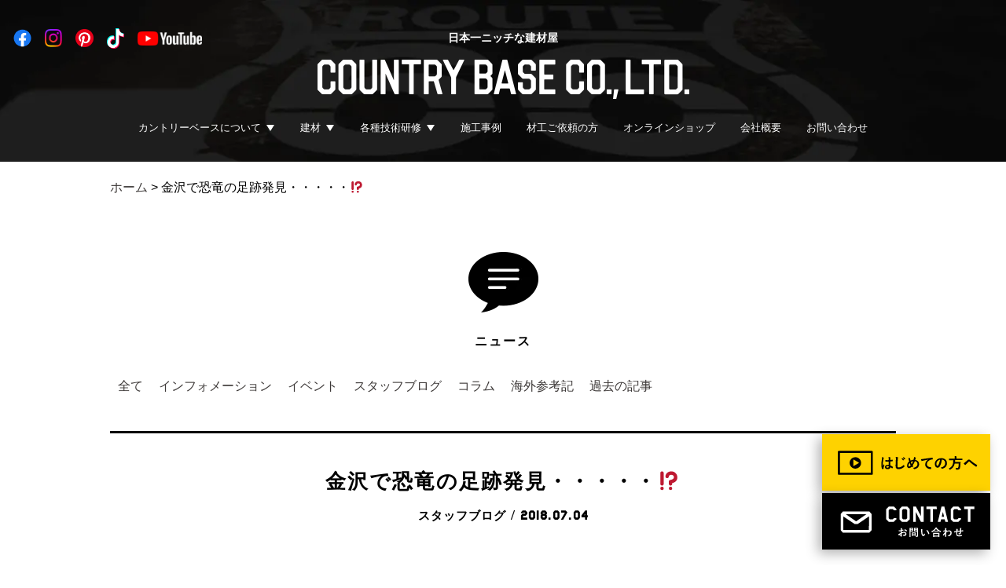

--- FILE ---
content_type: text/html; charset=UTF-8
request_url: https://www.country-base.com/post-4935/
body_size: 14314
content:
<!doctype html>
<html lang="ja">
<head>
<meta charset="UTF-8">
<meta http-equiv="X-UA-Compatible" content="IE=edge">
<meta name="viewport" content="width=device-width,initial-scale=1,minimum-scale=1">

<!-- Google tag (gtag.js) -->
<script async src="https://www.googletagmanager.com/gtag/js?id=G-CZ152PMD25"></script>
<script>
  window.dataLayer = window.dataLayer || [];
  function gtag(){dataLayer.push(arguments);}
  gtag('js', new Date());

  gtag('config', 'G-CZ152PMD25');
</script>
<!-- Google Tag Manager -->
<script>(function(w,d,s,l,i){w[l]=w[l]||[];w[l].push({'gtm.start':
new Date().getTime(),event:'gtm.js'});var f=d.getElementsByTagName(s)[0],
j=d.createElement(s),dl=l!='dataLayer'?'&l='+l:'';j.async=true;j.src=
'https://www.googletagmanager.com/gtm.js?id='+i+dl;f.parentNode.insertBefore(j,f);
})(window,document,'script','dataLayer','GTM-W8F9KSR9');</script>
<!-- End Google Tag Manager -->
<meta name="format-detection" content="telephone=no">
<meta name="google-site-verification" content="FSMgK9y_Pzy4vYQgn-6xqfNFVGUrgikRyduwFnw3GIw" />
<base href="https://www.country-base.com">
<link rel="shortcut icon" type="image/x-icon" href="/favicon.ico">

<!-- 20240807 SiteNavigation構造化 -->
<script type="application/ld+json">
{
"@context": "http://schema.org",
"@type": "SiteNavigationElement",
"hasPart": [
{"@type": "WebPage","name": "カントリーベースってこんな会社",
"url": "https://www.country-base.com/about/"},
{"@type": "WebPage","name": "トップメッセージ",
"url": "https://www.country-base.com/message/"},
{"@type": "WebPage","name": "スタッフ紹介",
"url": "https://www.country-base.com/staff/"},
{"@type": "WebPage","name": "スタッフブログ",
"url": "https://www.country-base.com/category/staffblog/"},
{"@type": "WebPage","name": "スタッフ募集",
"url": "https://www.country-base.com/recruit/"},
{"@type": "WebPage","name": "Soi（ソーイ）撥水仕上げ材",
"url": "https://www.country-base.com/soi/"},
{"@type": "WebPage","name": "安心塗り壁外壁保証パッケージ",
"url": "https://www.country-base.com/warranty/"},
{"@type": "WebPage","name": "選べる3種の塗り壁",
"url": "https://www.country-base.com/sto/"},
{"@type": "WebPage","name": "塗り壁リノベーション・リフォーム",
"url": "https://www.country-base.com/senergy/"},
{"@type": "WebPage","name": "ヒッキーウォール内装塗り壁材",
"url": "https://www.country-base.com/hitkeywall/"},
{"@type": "WebPage","name": "デザインコンクリート",
"url": "https://www.country-base.com/concrete/"},
{"@type": "WebPage","name": "デザインコンクリート研修",
"url": "https://www.country-base.com/training-concrete-index/"},
{"@type": "WebPage","name": "施工事例",
"url": "https://www.country-base.com/works/"},
{"@type": "WebPage","name": "Soi (ソーイ) 施工例",
"url": "https://www.country-base.com/workscat/soi/"},
{"@type": "WebPage","name": "Sto (スト) アーカイブ",
"url": "https://www.country-base.com/workscat/sto/"},
{"@type": "WebPage","name": "塗り壁 リノベーション アーカイブ",
"url": "https://www.country-base.com/workscat/nurikabe-renovation/"},
{"@type": "WebPage","name": "Hitkey Wall (ヒッキーウォール) アーカイブ ",
"url": "https://www.country-base.com/workscat/hitkywall/"},
{"@type": "WebPage","name": "デザインコンクリート アーカイブ",
"url": "https://www.country-base.com/workscat/design/"},
{"@type": "WebPage","name": "資料請求・お問い合わせ",
"url": "https://www.country-base.com/contact/"},
{"@type": "WebPage","name": "ショールーム見学",
"url": "https://www.country-base.com/showroom/"}
]}</script>
<!-- //20240807 SiteNavigation構造化 -->

<!--[if lt IE 9]>
	<script src="common/js/lib/jquery/jquery-1.11.1.min.js"></script>
	<script src="common/js/lib/html5shiv.js"></script>
	<script src="common/js/lib/selectivizr-min.js"></script>
	<![endif]-->
<!--[if gte IE 9]><!-->
<script src="common/js/lib/jquery/jquery-2.1.0.min.js"></script>
<!--<![endif]-->
<link rel="stylesheet" href="common/js/lib/wideslider/wideslider.css">
<link rel="stylesheet" href="common/css/default.css">
<link rel="stylesheet" href="common/css/common.css?20260118-1011">
	<script src="common/js/lib/jquery.matchHeight-min.js"></script>
	<script src="common/js/lib/velocity/velocity.js"></script>
<!-- 20240909 追加 retouch.css -->
<link rel="stylesheet" href="https://www.country-base.com/_kanri/wp-content/themes/nicottolab/css/retouch.css">
<!-- //20240909 追加 retouch.css -->
<!-- start wp_head(); ==================================== -->
<meta name='robots' content='index, follow, max-image-preview:large, max-snippet:-1, max-video-preview:-1' />

	<!-- This site is optimized with the Yoast SEO Premium plugin v22.2 (Yoast SEO v22.2) - https://yoast.com/wordpress/plugins/seo/ -->
	<title>金沢で恐竜の足跡発見・・・・・⁉ - COUNTRY BASE</title>
	<link rel="canonical" href="https://www.country-base.com/post-4935/" />
	<meta property="og:locale" content="ja_JP" />
	<meta property="og:type" content="article" />
	<meta property="og:title" content="金沢で恐竜の足跡発見・・・・・⁉ - COUNTRY BASE" />
	<meta property="og:description" content="カントリベースの象徴、イエローアッシーは とうとう、往年のキャリアを終えました。 そうSTOカラーでお馴染みのFITは本日役目を全うしました。 &nbsp; カントリーベースの歴史を背負って 何と３２７４６８Kmを走り抜…" />
	<meta property="og:url" content="https://www.country-base.com/post-4935/" />
	<meta property="og:site_name" content="COUNTRY BASE" />
	<meta property="article:publisher" content="https://www.facebook.com/countrybase.inc" />
	<meta property="article:published_time" content="2018-07-04T08:34:45+00:00" />
	<meta property="og:image" content="https://www.country-base.com/_kanri/wp-content/uploads/2018/07/S__8863755.jpg" />
	<meta property="og:image:width" content="300" />
	<meta property="og:image:height" content="400" />
	<meta property="og:image:type" content="image/jpeg" />
	<meta name="author" content="countryusr" />
	<meta name="twitter:card" content="summary_large_image" />
	<meta name="twitter:label1" content="執筆者" />
	<meta name="twitter:data1" content="countryusr" />
	<script type="application/ld+json" class="yoast-schema-graph">{"@context":"https://schema.org","@graph":[{"@type":"WebPage","@id":"https://www.country-base.com/post-4935/","url":"https://www.country-base.com/post-4935/","name":"金沢で恐竜の足跡発見・・・・・⁉ - COUNTRY BASE","isPartOf":{"@id":"https://www.country-base.com/#website"},"primaryImageOfPage":{"@id":"https://www.country-base.com/post-4935/#primaryimage"},"image":{"@id":"https://www.country-base.com/post-4935/#primaryimage"},"thumbnailUrl":"https://www.country-base.com/_kanri/wp-content/uploads/2018/07/S__8863755.jpg","datePublished":"2018-07-04T08:34:45+00:00","dateModified":"2018-07-04T08:34:45+00:00","author":{"@id":"https://www.country-base.com/#/schema/person/c15f83ef74a39848cddc371dd64a4c9e"},"breadcrumb":{"@id":"https://www.country-base.com/post-4935/#breadcrumb"},"inLanguage":"ja","potentialAction":[{"@type":"ReadAction","target":["https://www.country-base.com/post-4935/"]}]},{"@type":"ImageObject","inLanguage":"ja","@id":"https://www.country-base.com/post-4935/#primaryimage","url":"https://www.country-base.com/_kanri/wp-content/uploads/2018/07/S__8863755.jpg","contentUrl":"https://www.country-base.com/_kanri/wp-content/uploads/2018/07/S__8863755.jpg","width":300,"height":400},{"@type":"BreadcrumbList","@id":"https://www.country-base.com/post-4935/#breadcrumb","itemListElement":[{"@type":"ListItem","position":1,"name":"ホーム","item":"https://www.country-base.com/"},{"@type":"ListItem","position":2,"name":"金沢で恐竜の足跡発見・・・・・⁉"}]},{"@type":"WebSite","@id":"https://www.country-base.com/#website","url":"https://www.country-base.com/","name":"外壁塗り壁の COUNTRY BASE (カントリーベース)","description":"外壁塗り壁の販売と施工、国産製造をおこなう建材会社","alternateName":"カントリーベース","potentialAction":[{"@type":"SearchAction","target":{"@type":"EntryPoint","urlTemplate":"https://www.country-base.com/?s={search_term_string}"},"query-input":"required name=search_term_string"}],"inLanguage":"ja"},{"@type":"Person","@id":"https://www.country-base.com/#/schema/person/c15f83ef74a39848cddc371dd64a4c9e","name":"countryusr","url":"https://www.country-base.com/author/countryusr/"}]}</script>
	<!-- / Yoast SEO Premium plugin. -->


<link rel='dns-prefetch' href='//www.google.com' />
<link rel="alternate" type="application/rss+xml" title="COUNTRY BASE &raquo; フィード" href="https://www.country-base.com/feed/" />
<link rel="alternate" type="application/rss+xml" title="COUNTRY BASE &raquo; コメントフィード" href="https://www.country-base.com/comments/feed/" />
		<!-- This site uses the Google Analytics by MonsterInsights plugin v7.17.0 - Using Analytics tracking - https://www.monsterinsights.com/ -->
		<!-- Note: MonsterInsights is not currently configured on this site. The site owner needs to authenticate with Google Analytics in the MonsterInsights settings panel. -->
					<!-- No UA code set -->
				<!-- / Google Analytics by MonsterInsights -->
		<script type="text/javascript">
window._wpemojiSettings = {"baseUrl":"https:\/\/s.w.org\/images\/core\/emoji\/14.0.0\/72x72\/","ext":".png","svgUrl":"https:\/\/s.w.org\/images\/core\/emoji\/14.0.0\/svg\/","svgExt":".svg","source":{"concatemoji":"https:\/\/www.country-base.com\/_kanri\/wp-includes\/js\/wp-emoji-release.min.js?ver=6.3.7"}};
/*! This file is auto-generated */
!function(i,n){var o,s,e;function c(e){try{var t={supportTests:e,timestamp:(new Date).valueOf()};sessionStorage.setItem(o,JSON.stringify(t))}catch(e){}}function p(e,t,n){e.clearRect(0,0,e.canvas.width,e.canvas.height),e.fillText(t,0,0);var t=new Uint32Array(e.getImageData(0,0,e.canvas.width,e.canvas.height).data),r=(e.clearRect(0,0,e.canvas.width,e.canvas.height),e.fillText(n,0,0),new Uint32Array(e.getImageData(0,0,e.canvas.width,e.canvas.height).data));return t.every(function(e,t){return e===r[t]})}function u(e,t,n){switch(t){case"flag":return n(e,"\ud83c\udff3\ufe0f\u200d\u26a7\ufe0f","\ud83c\udff3\ufe0f\u200b\u26a7\ufe0f")?!1:!n(e,"\ud83c\uddfa\ud83c\uddf3","\ud83c\uddfa\u200b\ud83c\uddf3")&&!n(e,"\ud83c\udff4\udb40\udc67\udb40\udc62\udb40\udc65\udb40\udc6e\udb40\udc67\udb40\udc7f","\ud83c\udff4\u200b\udb40\udc67\u200b\udb40\udc62\u200b\udb40\udc65\u200b\udb40\udc6e\u200b\udb40\udc67\u200b\udb40\udc7f");case"emoji":return!n(e,"\ud83e\udef1\ud83c\udffb\u200d\ud83e\udef2\ud83c\udfff","\ud83e\udef1\ud83c\udffb\u200b\ud83e\udef2\ud83c\udfff")}return!1}function f(e,t,n){var r="undefined"!=typeof WorkerGlobalScope&&self instanceof WorkerGlobalScope?new OffscreenCanvas(300,150):i.createElement("canvas"),a=r.getContext("2d",{willReadFrequently:!0}),o=(a.textBaseline="top",a.font="600 32px Arial",{});return e.forEach(function(e){o[e]=t(a,e,n)}),o}function t(e){var t=i.createElement("script");t.src=e,t.defer=!0,i.head.appendChild(t)}"undefined"!=typeof Promise&&(o="wpEmojiSettingsSupports",s=["flag","emoji"],n.supports={everything:!0,everythingExceptFlag:!0},e=new Promise(function(e){i.addEventListener("DOMContentLoaded",e,{once:!0})}),new Promise(function(t){var n=function(){try{var e=JSON.parse(sessionStorage.getItem(o));if("object"==typeof e&&"number"==typeof e.timestamp&&(new Date).valueOf()<e.timestamp+604800&&"object"==typeof e.supportTests)return e.supportTests}catch(e){}return null}();if(!n){if("undefined"!=typeof Worker&&"undefined"!=typeof OffscreenCanvas&&"undefined"!=typeof URL&&URL.createObjectURL&&"undefined"!=typeof Blob)try{var e="postMessage("+f.toString()+"("+[JSON.stringify(s),u.toString(),p.toString()].join(",")+"));",r=new Blob([e],{type:"text/javascript"}),a=new Worker(URL.createObjectURL(r),{name:"wpTestEmojiSupports"});return void(a.onmessage=function(e){c(n=e.data),a.terminate(),t(n)})}catch(e){}c(n=f(s,u,p))}t(n)}).then(function(e){for(var t in e)n.supports[t]=e[t],n.supports.everything=n.supports.everything&&n.supports[t],"flag"!==t&&(n.supports.everythingExceptFlag=n.supports.everythingExceptFlag&&n.supports[t]);n.supports.everythingExceptFlag=n.supports.everythingExceptFlag&&!n.supports.flag,n.DOMReady=!1,n.readyCallback=function(){n.DOMReady=!0}}).then(function(){return e}).then(function(){var e;n.supports.everything||(n.readyCallback(),(e=n.source||{}).concatemoji?t(e.concatemoji):e.wpemoji&&e.twemoji&&(t(e.twemoji),t(e.wpemoji)))}))}((window,document),window._wpemojiSettings);
</script>
<style type="text/css">
img.wp-smiley,
img.emoji {
	display: inline !important;
	border: none !important;
	box-shadow: none !important;
	height: 1em !important;
	width: 1em !important;
	margin: 0 0.07em !important;
	vertical-align: -0.1em !important;
	background: none !important;
	padding: 0 !important;
}
</style>
	<link rel='stylesheet' id='sbi_styles-css' href='https://www.country-base.com/_kanri/wp-content/plugins/instagram-feed/css/sbi-styles.min.css?ver=6.1.5' type='text/css' media='all' />
<link rel='stylesheet' id='wp-block-library-css' href='https://www.country-base.com/_kanri/wp-includes/css/dist/block-library/style.min.css?ver=6.3.7' type='text/css' media='all' />
<style id='classic-theme-styles-inline-css' type='text/css'>
/*! This file is auto-generated */
.wp-block-button__link{color:#fff;background-color:#32373c;border-radius:9999px;box-shadow:none;text-decoration:none;padding:calc(.667em + 2px) calc(1.333em + 2px);font-size:1.125em}.wp-block-file__button{background:#32373c;color:#fff;text-decoration:none}
</style>
<style id='global-styles-inline-css' type='text/css'>
body{--wp--preset--color--black: #000000;--wp--preset--color--cyan-bluish-gray: #abb8c3;--wp--preset--color--white: #ffffff;--wp--preset--color--pale-pink: #f78da7;--wp--preset--color--vivid-red: #cf2e2e;--wp--preset--color--luminous-vivid-orange: #ff6900;--wp--preset--color--luminous-vivid-amber: #fcb900;--wp--preset--color--light-green-cyan: #7bdcb5;--wp--preset--color--vivid-green-cyan: #00d084;--wp--preset--color--pale-cyan-blue: #8ed1fc;--wp--preset--color--vivid-cyan-blue: #0693e3;--wp--preset--color--vivid-purple: #9b51e0;--wp--preset--gradient--vivid-cyan-blue-to-vivid-purple: linear-gradient(135deg,rgba(6,147,227,1) 0%,rgb(155,81,224) 100%);--wp--preset--gradient--light-green-cyan-to-vivid-green-cyan: linear-gradient(135deg,rgb(122,220,180) 0%,rgb(0,208,130) 100%);--wp--preset--gradient--luminous-vivid-amber-to-luminous-vivid-orange: linear-gradient(135deg,rgba(252,185,0,1) 0%,rgba(255,105,0,1) 100%);--wp--preset--gradient--luminous-vivid-orange-to-vivid-red: linear-gradient(135deg,rgba(255,105,0,1) 0%,rgb(207,46,46) 100%);--wp--preset--gradient--very-light-gray-to-cyan-bluish-gray: linear-gradient(135deg,rgb(238,238,238) 0%,rgb(169,184,195) 100%);--wp--preset--gradient--cool-to-warm-spectrum: linear-gradient(135deg,rgb(74,234,220) 0%,rgb(151,120,209) 20%,rgb(207,42,186) 40%,rgb(238,44,130) 60%,rgb(251,105,98) 80%,rgb(254,248,76) 100%);--wp--preset--gradient--blush-light-purple: linear-gradient(135deg,rgb(255,206,236) 0%,rgb(152,150,240) 100%);--wp--preset--gradient--blush-bordeaux: linear-gradient(135deg,rgb(254,205,165) 0%,rgb(254,45,45) 50%,rgb(107,0,62) 100%);--wp--preset--gradient--luminous-dusk: linear-gradient(135deg,rgb(255,203,112) 0%,rgb(199,81,192) 50%,rgb(65,88,208) 100%);--wp--preset--gradient--pale-ocean: linear-gradient(135deg,rgb(255,245,203) 0%,rgb(182,227,212) 50%,rgb(51,167,181) 100%);--wp--preset--gradient--electric-grass: linear-gradient(135deg,rgb(202,248,128) 0%,rgb(113,206,126) 100%);--wp--preset--gradient--midnight: linear-gradient(135deg,rgb(2,3,129) 0%,rgb(40,116,252) 100%);--wp--preset--font-size--small: 13px;--wp--preset--font-size--medium: 20px;--wp--preset--font-size--large: 36px;--wp--preset--font-size--x-large: 42px;--wp--preset--spacing--20: 0.44rem;--wp--preset--spacing--30: 0.67rem;--wp--preset--spacing--40: 1rem;--wp--preset--spacing--50: 1.5rem;--wp--preset--spacing--60: 2.25rem;--wp--preset--spacing--70: 3.38rem;--wp--preset--spacing--80: 5.06rem;--wp--preset--shadow--natural: 6px 6px 9px rgba(0, 0, 0, 0.2);--wp--preset--shadow--deep: 12px 12px 50px rgba(0, 0, 0, 0.4);--wp--preset--shadow--sharp: 6px 6px 0px rgba(0, 0, 0, 0.2);--wp--preset--shadow--outlined: 6px 6px 0px -3px rgba(255, 255, 255, 1), 6px 6px rgba(0, 0, 0, 1);--wp--preset--shadow--crisp: 6px 6px 0px rgba(0, 0, 0, 1);}:where(.is-layout-flex){gap: 0.5em;}:where(.is-layout-grid){gap: 0.5em;}body .is-layout-flow > .alignleft{float: left;margin-inline-start: 0;margin-inline-end: 2em;}body .is-layout-flow > .alignright{float: right;margin-inline-start: 2em;margin-inline-end: 0;}body .is-layout-flow > .aligncenter{margin-left: auto !important;margin-right: auto !important;}body .is-layout-constrained > .alignleft{float: left;margin-inline-start: 0;margin-inline-end: 2em;}body .is-layout-constrained > .alignright{float: right;margin-inline-start: 2em;margin-inline-end: 0;}body .is-layout-constrained > .aligncenter{margin-left: auto !important;margin-right: auto !important;}body .is-layout-constrained > :where(:not(.alignleft):not(.alignright):not(.alignfull)){max-width: var(--wp--style--global--content-size);margin-left: auto !important;margin-right: auto !important;}body .is-layout-constrained > .alignwide{max-width: var(--wp--style--global--wide-size);}body .is-layout-flex{display: flex;}body .is-layout-flex{flex-wrap: wrap;align-items: center;}body .is-layout-flex > *{margin: 0;}body .is-layout-grid{display: grid;}body .is-layout-grid > *{margin: 0;}:where(.wp-block-columns.is-layout-flex){gap: 2em;}:where(.wp-block-columns.is-layout-grid){gap: 2em;}:where(.wp-block-post-template.is-layout-flex){gap: 1.25em;}:where(.wp-block-post-template.is-layout-grid){gap: 1.25em;}.has-black-color{color: var(--wp--preset--color--black) !important;}.has-cyan-bluish-gray-color{color: var(--wp--preset--color--cyan-bluish-gray) !important;}.has-white-color{color: var(--wp--preset--color--white) !important;}.has-pale-pink-color{color: var(--wp--preset--color--pale-pink) !important;}.has-vivid-red-color{color: var(--wp--preset--color--vivid-red) !important;}.has-luminous-vivid-orange-color{color: var(--wp--preset--color--luminous-vivid-orange) !important;}.has-luminous-vivid-amber-color{color: var(--wp--preset--color--luminous-vivid-amber) !important;}.has-light-green-cyan-color{color: var(--wp--preset--color--light-green-cyan) !important;}.has-vivid-green-cyan-color{color: var(--wp--preset--color--vivid-green-cyan) !important;}.has-pale-cyan-blue-color{color: var(--wp--preset--color--pale-cyan-blue) !important;}.has-vivid-cyan-blue-color{color: var(--wp--preset--color--vivid-cyan-blue) !important;}.has-vivid-purple-color{color: var(--wp--preset--color--vivid-purple) !important;}.has-black-background-color{background-color: var(--wp--preset--color--black) !important;}.has-cyan-bluish-gray-background-color{background-color: var(--wp--preset--color--cyan-bluish-gray) !important;}.has-white-background-color{background-color: var(--wp--preset--color--white) !important;}.has-pale-pink-background-color{background-color: var(--wp--preset--color--pale-pink) !important;}.has-vivid-red-background-color{background-color: var(--wp--preset--color--vivid-red) !important;}.has-luminous-vivid-orange-background-color{background-color: var(--wp--preset--color--luminous-vivid-orange) !important;}.has-luminous-vivid-amber-background-color{background-color: var(--wp--preset--color--luminous-vivid-amber) !important;}.has-light-green-cyan-background-color{background-color: var(--wp--preset--color--light-green-cyan) !important;}.has-vivid-green-cyan-background-color{background-color: var(--wp--preset--color--vivid-green-cyan) !important;}.has-pale-cyan-blue-background-color{background-color: var(--wp--preset--color--pale-cyan-blue) !important;}.has-vivid-cyan-blue-background-color{background-color: var(--wp--preset--color--vivid-cyan-blue) !important;}.has-vivid-purple-background-color{background-color: var(--wp--preset--color--vivid-purple) !important;}.has-black-border-color{border-color: var(--wp--preset--color--black) !important;}.has-cyan-bluish-gray-border-color{border-color: var(--wp--preset--color--cyan-bluish-gray) !important;}.has-white-border-color{border-color: var(--wp--preset--color--white) !important;}.has-pale-pink-border-color{border-color: var(--wp--preset--color--pale-pink) !important;}.has-vivid-red-border-color{border-color: var(--wp--preset--color--vivid-red) !important;}.has-luminous-vivid-orange-border-color{border-color: var(--wp--preset--color--luminous-vivid-orange) !important;}.has-luminous-vivid-amber-border-color{border-color: var(--wp--preset--color--luminous-vivid-amber) !important;}.has-light-green-cyan-border-color{border-color: var(--wp--preset--color--light-green-cyan) !important;}.has-vivid-green-cyan-border-color{border-color: var(--wp--preset--color--vivid-green-cyan) !important;}.has-pale-cyan-blue-border-color{border-color: var(--wp--preset--color--pale-cyan-blue) !important;}.has-vivid-cyan-blue-border-color{border-color: var(--wp--preset--color--vivid-cyan-blue) !important;}.has-vivid-purple-border-color{border-color: var(--wp--preset--color--vivid-purple) !important;}.has-vivid-cyan-blue-to-vivid-purple-gradient-background{background: var(--wp--preset--gradient--vivid-cyan-blue-to-vivid-purple) !important;}.has-light-green-cyan-to-vivid-green-cyan-gradient-background{background: var(--wp--preset--gradient--light-green-cyan-to-vivid-green-cyan) !important;}.has-luminous-vivid-amber-to-luminous-vivid-orange-gradient-background{background: var(--wp--preset--gradient--luminous-vivid-amber-to-luminous-vivid-orange) !important;}.has-luminous-vivid-orange-to-vivid-red-gradient-background{background: var(--wp--preset--gradient--luminous-vivid-orange-to-vivid-red) !important;}.has-very-light-gray-to-cyan-bluish-gray-gradient-background{background: var(--wp--preset--gradient--very-light-gray-to-cyan-bluish-gray) !important;}.has-cool-to-warm-spectrum-gradient-background{background: var(--wp--preset--gradient--cool-to-warm-spectrum) !important;}.has-blush-light-purple-gradient-background{background: var(--wp--preset--gradient--blush-light-purple) !important;}.has-blush-bordeaux-gradient-background{background: var(--wp--preset--gradient--blush-bordeaux) !important;}.has-luminous-dusk-gradient-background{background: var(--wp--preset--gradient--luminous-dusk) !important;}.has-pale-ocean-gradient-background{background: var(--wp--preset--gradient--pale-ocean) !important;}.has-electric-grass-gradient-background{background: var(--wp--preset--gradient--electric-grass) !important;}.has-midnight-gradient-background{background: var(--wp--preset--gradient--midnight) !important;}.has-small-font-size{font-size: var(--wp--preset--font-size--small) !important;}.has-medium-font-size{font-size: var(--wp--preset--font-size--medium) !important;}.has-large-font-size{font-size: var(--wp--preset--font-size--large) !important;}.has-x-large-font-size{font-size: var(--wp--preset--font-size--x-large) !important;}
.wp-block-navigation a:where(:not(.wp-element-button)){color: inherit;}
:where(.wp-block-post-template.is-layout-flex){gap: 1.25em;}:where(.wp-block-post-template.is-layout-grid){gap: 1.25em;}
:where(.wp-block-columns.is-layout-flex){gap: 2em;}:where(.wp-block-columns.is-layout-grid){gap: 2em;}
.wp-block-pullquote{font-size: 1.5em;line-height: 1.6;}
</style>
<link rel='stylesheet' id='contact-form-7-css' href='https://www.country-base.com/_kanri/wp-content/plugins/contact-form-7/includes/css/styles.css?ver=5.4.1' type='text/css' media='all' />
<link rel='stylesheet' id='cf7msm_styles-css' href='https://www.country-base.com/_kanri/wp-content/plugins/contact-form-7-multi-step-module/resources/cf7msm.css?ver=4.4' type='text/css' media='all' />
<link rel='stylesheet' id='wp-pagenavi-css' href='https://www.country-base.com/_kanri/wp-content/plugins/wp-pagenavi/pagenavi-css.css?ver=2.70' type='text/css' media='all' />
<script type='text/javascript' src='https://www.country-base.com/_kanri/wp-includes/js/jquery/jquery.min.js?ver=3.7.0' id='jquery-core-js'></script>
<script type='text/javascript' src='https://www.country-base.com/_kanri/wp-includes/js/jquery/jquery-migrate.min.js?ver=3.4.1' id='jquery-migrate-js'></script>
<link rel="https://api.w.org/" href="https://www.country-base.com/wp-json/" /><link rel="alternate" type="application/json" href="https://www.country-base.com/wp-json/wp/v2/posts/4935" /><link rel="EditURI" type="application/rsd+xml" title="RSD" href="https://www.country-base.com/_kanri/xmlrpc.php?rsd" />
<link rel='shortlink' href='https://www.country-base.com/?p=4935' />
<link rel="alternate" type="application/json+oembed" href="https://www.country-base.com/wp-json/oembed/1.0/embed?url=https%3A%2F%2Fwww.country-base.com%2Fpost-4935%2F" />
<link rel="alternate" type="text/xml+oembed" href="https://www.country-base.com/wp-json/oembed/1.0/embed?url=https%3A%2F%2Fwww.country-base.com%2Fpost-4935%2F&#038;format=xml" />
<!-- Instagram Feed CSS -->
<style type="text/css">
@media screen and (max-width: 480px) {
#sb_instagram.sbi_col_10 #sbi_images .sbi_item, #sb_instagram.sbi_col_3 #sbi_images .sbi_item, #sb_instagram.sbi_col_4 #sbi_images .sbi_item, #sb_instagram.sbi_col_5 #sbi_images .sbi_item, #sb_instagram.sbi_col_6 #sbi_images .sbi_item, #sb_instagram.sbi_col_7 #sbi_images .sbi_item, #sb_instagram.sbi_col_8 #sbi_images .sbi_item, #sb_instagram.sbi_col_9 #sbi_images .sbi_item {
    width: 50%;
}
}
</style>
<style type="text/css">.recentcomments a{display:inline !important;padding:0 !important;margin:0 !important;}</style><link rel="icon" href="https://www.country-base.com/_kanri/wp-content/uploads/2020/08/cropped-d5ad252a1e6410844ea19b9006579c45-32x32.jpg" sizes="32x32" />
<link rel="icon" href="https://www.country-base.com/_kanri/wp-content/uploads/2020/08/cropped-d5ad252a1e6410844ea19b9006579c45-192x192.jpg" sizes="192x192" />
<link rel="apple-touch-icon" href="https://www.country-base.com/_kanri/wp-content/uploads/2020/08/cropped-d5ad252a1e6410844ea19b9006579c45-180x180.jpg" />
<meta name="msapplication-TileImage" content="https://www.country-base.com/_kanri/wp-content/uploads/2020/08/cropped-d5ad252a1e6410844ea19b9006579c45-270x270.jpg" />
		<style type="text/css" id="wp-custom-css">
			/* ── ジャパンディ塗り壁：タイルグリッド ───────────── */
.jp-wall-grid{
  display:grid;
  grid-template-columns:repeat(auto-fit,minmax(280px,1fr));
  gap:1.5rem;
  margin:2rem 0;
}

/* ★高さをそろえる ─ min-height で下限を決め、余分ならスクロールせず折り返し */
.jp-wall-card{
  min-height:240px;      /* 文章量に合わせて調整 ※全カード統一 */
  border:1px solid #d4d4d4;
  border-radius:8px;
  padding:1.2rem 1rem;
  background:#fff;
  line-height:1.6;
  display:flex;          /* ↓ 内部を上下に振り分ける */
  flex-direction:column; /* 上：本文, 下：空き → 均等 */
  transition:box-shadow .25s;
}
.jp-wall-card:hover{box-shadow:0 4px 10px rgba(0,0,0,.08);}

.jp-wall-card h4{
  margin:0 0 .4rem;
  font-size:1.1rem;
  font-weight:700;
}

.jp-wall-tag{
  display:inline-block;
  margin-bottom:.6rem;
  padding:.1em .6em;
  font-size:.75rem;
  border-radius:4px;
  background:#f4f4f4;
  color:#666;
}

.jp-wall-point{margin:0 0 .3rem;}

/* モバイルは 1 カラム */
@media (max-width:600px){
  .jp-wall-grid{grid-template-columns:1fr;}
  .jp-wall-card{min-height:auto;}   /* 高さ統一を解除して可変に */
}
		</style>
		<!-- end   wp_head();ここまで =============================== --><link rel="stylesheet" href="css/blog.css">
	
<!--Google Tracking Code-->
<script type="text/javascript">
var gaJsHost = (("https:" == document.location.protocol) ? "https://ssl." : "http://www.");
document.write(unescape("%3Cscript src='" + gaJsHost + "google-analytics.com/ga.js' type='text/javascript'%3E%3C/script%3E"));
</script>
<script type="text/javascript">
try {
var pageTracker = _gat._getTracker("UA-3448399-2");
pageTracker._trackPageview();
} catch(err) {}</script>
<!--Google Tracking Code END--></head>
<body>
		
<!-- Google Tag Manager (noscript) -->
<noscript><iframe src="https://www.googletagmanager.com/ns.html?id=GTM-W8F9KSR9"
height="0" width="0" style="display:none;visibility:hidden"></iframe></noscript>
<!-- End Google Tag Manager (noscript) --><div id="wrapper" class="wrapper">
<!-- 20241126 変更 ヘッダー -->
	<header id="pageHeader">
		<div class="hed_title">
			<span>日本一ニッチな建材屋</span>
			<a href="./"><img src="./common/img/hed_logo.png" alt="COUNTRY BASE CO.,LTD. ロゴ"></a>
		</div>
		<a class="hed_sp_menu" href=""><img src="./common/img/nav_icon02.png" alt=""></a>
<!-- 
		<a class="hed_sp_contact" href="./contact/"><img src="./common/img/nav_icon01.png" alt=""></a>
		<a class="hed_sp_contact hed_sp_mitemas" href="https://www.youtube.com/watch?v=Jbsk_vZ6-Vk" target="_blank" rel="noopener"><img src="./common/img/nav_icon_flow.svg" alt=""></a>
 -->
		<ul class="hed_nav">
			<li class="hed_nav_hover link-about">
				<a>カントリーベースについて</a>
				<div class="hed_nav_hover_link building_materials about">
					<!--<a href="./outline/">会社案内</a>-->
					<div class="building_materials_page_box about-box" style=" border-top:none;">
						<a href="./about/">カントリーベースって<br>こんな会社</a>
					</div>
					<div class="building_materials_page_box about-box">
						<a href="./message/">トップメッセージ</a>
					</div>
					<div class="building_materials_page_box about-box">
						<a href="./staff/">スタッフ紹介</a>
					</div>
					<div class="building_materials_page_box about-box">
						<a href="./category/staffblog/">スタッフブログ</a>
					</div>
					<div class="building_materials_page_box about-box">
						<a href="./recruit/">スタッフ募集</a>
					</div>
				</div>
			</li>
			<li class="hed_nav_hover link-about fix_building_materials">
				<a>建材</a>
				<div class="hed_nav_hover_link building_materials">
					<div class="building_materials_ditail_box">
						<p>塗り壁</p>
						<a href="./soi/">Soi（ソーイ）<br>外壁塗り壁材</a>
						<a href="./senergy/">塗り壁リノベーション</a>
						<!--<a href="./warranty/">安心塗り壁外壁保証<br>パッケージ</a>-->
						<a href="./sto/">選べる3種の塗り壁</a>
						<a href="./hitkeywall/">ヒッキーウォール<br>内装塗り壁材</a>
					</div>
					<div class="building_materials_page_box">
						<a href="./calmur/">カルミュール</a>
					</div>
					<div class="building_materials_page_box">
						<a href="./concrete/">デザインコンクリート</a>
					</div>
					<div class="building_materials_page_box">
						<a href="./tin_panel/">ティンパネル</a>
					</div>
					<div class="building_materials_page_box">
						<a href="./poly_flake/">ポリフレーク</a>
					</div>
				</div>
			</li>
			
			<li class="hed_nav_hover link-about">
				<a>各種技術研修</a>
				<div class="hed_nav_hover_link building_materials about training">
					<div class="building_materials_page_box about-box" style=" border-top:none;">
						<a href="./pf_training/">ポリフレーク研修</a>
					</div>
					<div class="building_materials_page_box about-box" style=" border-top:none;">
						<a href="./training_mpc/">MPC講習会</a>
					</div>
					<div class="building_materials_page_box about-box" style=" border-top:none;">
						<a href="./training-concrete-index/">壁面/床面デザインコン<br>クリート研修</a>
					</div>
				</div>
			</li>
			<li><a href="./works/">施工事例</a></li>
			<!-- <li><a href="./category/info/">ニュース</a></li> -->
			<li><a href="https://hakuraidoken.com" target="_blank">材工ご依頼の方</a></li>
			<li><a href="http://www.country-baseshop.com/">オンラインショップ</a></li>
			<li><a href="./about/#companyoverview">会社概要</a></li>
			<li><a href="./contact/">お問い合わせ</a></li>
		</ul>

		<div class="hed_sns">
			<a href="https://www.facebook.com/countrybase.inc/" target="_blank"><img src="./common/img/sns01_color.png" alt="facebook"></a>
			<a href="https://www.instagram.com/country_base/" target="_blank"><img src="./common/img/sns02_color.png" alt="instagram"></a>
			<a href="https://co.pinterest.com/countrybase1994/" target="_blank"><img src="./common/img/sns04_color.png" alt="Pinterest"></a>
			<!-- <a href="/feed/" target="_blank"><img src="./common/img/sns03.png" alt="rss"></a> s-->
			<a href="https://www.tiktok.com/@country.base" target="_blank"><img src="./common/img/sns05_color.png" alt="Tiktok"></a>
			<a href="https://www.youtube.com/channel/UCgNIq7vaJJdPqGUXAHLXUNA" target="_blank"><img src="./common/img/youtube_color.png" alt="youtube"></a>
		</div>
<!-- 
		<a href="https://www.youtube.com/watch?v=Jbsk_vZ6-Vk" target="_blank" rel="noopener" class="hed_contact hed_mitemas"><img src="./common/img/hed_flow.svg" alt="はじめての方へ"></a>
		<a href="./contact/" class="hed_contact"><img src="./common/img/hed_contact.png" alt="資料請求お問い合わせ"></a>
 -->
	</header>
	<div class="hed_fix">
		<div class="hed_fix_nav">
			<div class="hed_fix_pc sp-none clr">
				<a class="hed_fix_logo" href="./"><img src="./common/img/hed_logo2.png" alt="COUNTRY BASE CO.,LTD. ロゴ"></a>
				<ul class="hed_fix_link clr">
					<li class="hed_nav_hover link-about">
						<a>カントリーベースについて</a>
						<div class="hed_nav_hover_link building_materials about">
							<!--<a href="./outline/">会社案内</a>-->
							<div class="building_materials_page_box about-box" style=" border-top:none;">
								<a href="./about/">カントリーベースって<br>こんな会社</a>
							</div>
							<div class="building_materials_page_box about-box">
								<a href="./message/">トップメッセージ</a>
							</div>
							<div class="building_materials_page_box about-box">
								<a href="./staff/">スタッフ紹介</a>
							</div>
							<div class="building_materials_page_box about-box">
								<a href="./category/staffblog/">スタッフブログ</a>
							</div>
							<div class="building_materials_page_box about-box">
								<a href="./recruit/">スタッフ募集</a>
							</div>
						</div>
					</li>
					<li class="hed_nav_hover link-about fix_building_materials">
						<a>建材</a>
						<div class="hed_nav_hover_link building_materials">
							<div class="building_materials_ditail_box">
								<p>塗り壁</p>
								<a href="./soi/">Soi（ソーイ）<br>外壁塗り壁材</a>
								<a href="./senergy/">塗り壁リノベーション</a>
								<!--<a href="./warranty/">安心塗り壁外壁保証<br>パッケージ</a>-->
								<a href="./sto/">選べる3種の塗り壁</a>
								<a href="./hitkeywall/">ヒッキーウォール<br>内装塗り壁材</a>
							</div>
							<div class="building_materials_page_box">
								<a href="./calmur/">カルミュール</a>
							</div>
							<div class="building_materials_page_box">
								<a href="./concrete/">デザインコンクリート</a>
							</div>
							<div class="building_materials_page_box">
								<a href="./tin_panel/">ティンパネル</a>
							</div>
							<div class="building_materials_page_box">
								<a href="./poly_flake/">ポリフレーク</a>
							</div>
						</div>
					</li>
					<li class="hed_nav_hover link-about">
						<a>各種技術研修</a>
						<div class="hed_nav_hover_link building_materials about training">
							<div class="building_materials_page_box about-box" style=" border-top:none;">
								<a href="./pf_training/">ポリフレーク研修</a>
							</div>
							<div class="building_materials_page_box about-box" style=" border-top:none;">
								<a href="./training_mpc/">MPC講習会</a>
							</div>
							<div class="building_materials_page_box about-box" style=" border-top:none;">
								<a href="./training-concrete-index/">壁面/床面デザインコン<br>クリート研修</a>
							</div>
						</div>
					</li>
					<li><a href="./works/">施工事例</a></li>
					<!-- <li><a href="./category/info/">ニュース</a></li> -->
					<li><a href="https://hakuraidoken.com" target="_blank">材工ご依頼の方</a></li>
					<li><a href="http://www.country-baseshop.com/">オンラインショップ</a></li>
					<li><a href="./about/#companyoverview">会社概要</a></li>
					<li><a href="./contact/">お問い合わせ</a></li>
				</ul>
			</div>
			<div class="hed_fix_sp sp-block clr">
				<a class="hed_fix_sp_logo" href="./"><img src="./common/img/foot_logo.png" alt="COUNTRY BASE CO.,LTD. ロゴ"></a>
				<a class="hed_fix_sp_menu" href=""><img src="./common/img/nav_icon02.png" alt=""></a>
<!-- 
				<a class="hed_fix_sp_contact" href="./contact/"><img src="./common/img/nav_icon01.png" alt=""></a>
				<a class="hed_fix_sp_contact contact_mitemas" href="https://www.youtube.com/watch?v=Jbsk_vZ6-Vk" target="_blank" rel="noopener"><img src="./common/img/nav_icon_flow.svg" alt=""></a>				
 -->
			</div>
		</div>
	</div>

	<div class="sphed">
		<a class="sphed_btn" href=""><img src="./common/img/nav_icon03.png" alt=""></a>
		<ul class="sphed_list">
			<li class="sub--logo"><a href="./"><img src="./common/img/foot_logo.png" width="190" alt="COUNTRY BASE CO.,LTD. ロゴ"></a></li>
			<li class="accbtn"><a>カントリーベースについて</a></li>
			<li class="accwrap" style="border-bottom:none;"><ul>
				<!--<li class="sub--menu"><a href="./outline/">会社案内</a></li>-->
				<li class="sub--menu"><a href="./about/">カントリーベースってこんな会社</a></li>
				<li class="sub--menu"><a href="./message/">トップメッセージ</a></li>
				<li class="sub--menu"><a href="./staff/">スタッフ紹介</a></li>
				<li class="sub--menu"><a href="./category/staffblog/">スタッフブログ</a></li>
			</ul></li>
			<li class="accbtn"><a>建材</a></li>
			<li class="accwrap" style="border-bottom:none;"><ul>
  			<li class="sub--menu gray"><a>塗り壁</a></li>
				<li class="sub--menu"><a href="./soi/">Soi（ソーイ）外壁塗り壁材</a></li>
				<!--<li class="sub--menu"><a href="./warranty/">安心塗り壁外壁保証パッケージ</a></li>-->
				<li class="sub--menu"><a href="./senergy/">塗り壁リノベーション</a></li>
				<li class="sub--menu"><a href="./sto/">選べる3種の塗り壁</a></li>
				<li class="sub--menu"><a href="./hitkeywall/">ヒッキーウォール内装塗り壁材</a></li>
			</ul></li>
			<li><a class="building-materials" href="./calmur/">カルミュール</a></li>
			<li><a class="building-materials" href="./concrete/">デザインコンクリート</a></li>
			<li><a class="building-materials" href="./tin_panel/">ティンパネル</a></li>
			<li><a class="building-materials" href="./poly_flake/">ポリフレーク</a></li>
			<li class="accbtn"><a>研修技術研修のご案内</a></li>
			<li class="accwrap" style="border-bottom:none;"><ul>
				<li class="sub--menu"><a href="./pf_training/">ポリフレーク研修</a></li>
				<li class="sub--menu"><a href="./training_mpc/">MPC講習会</a></li>
				<li class="sub--menu"><a href="./training-concrete-index/">壁面/床面デザインコンクリート研修</a></li>
			</ul></li>
			<li><a href="./works/">施工事例</a></li>
			<li><a href="./recruit/">スタッフ募集</a></li>
			<li><a href="./category/info/">ニュース</a></li>
			<li><a href="https://hakuraidoken.com" target="_blank">材工ご依頼の方</a></li>
			<li><a href="http://www.country-baseshop.com/" target="_blank">ONLINE SHOP</a></li>
			<li><a href="./about/#companyoverview">会社概要</a></li>
			<li><a href="./contact/">資料請求・お問い合わせ</a></li>
			<!--<li class="sphed_link"><a class="font01" href="http://ccfa.jp/" target="_blank">C<span class="font02">&</span>C</a></li>-->
		</ul>

	</div><!-- /.pageHeader--><!-- //20241126 変更 ヘッダー -->

  <main id="pageMain">

     <!-- 20240605 パンくず -->
     <p id="breadcrumbs" class="mainWidth pankuzu"><span><span><a href="https://www.country-base.com/">ホーム</a></span> &gt; <span class="breadcrumb_last" aria-current="page">金沢で恐竜の足跡発見・・・・・⁉</span></span></p>     <!-- //20240605 パンくず -->

     <section class="bloglist">
      <div class="bloglist_inner mainWidth">
        <h2 class="page_title1 page_title1_news"><span>ニュース</span></h2>

        <ul class="idea_nav clr">
        
          <li><a href="news/">全て</a></li>
<li><a href="https://www.country-base.com/category/info/">インフォメーション</a></li><li><a href="https://www.country-base.com/category/event/">イベント</a></li><li><a href="https://www.country-base.com/category/staffblog/">スタッフブログ</a></li><li><a href="https://www.country-base.com/category/column/">コラム</a></li><li><a href="https://www.country-base.com/category/outside/">海外参考記</a></li>          <li><a href="/news_back/">過去の記事</a></li>
        </ul>




        <div class="blog_edit">
          <!-- 20241126 修正 h3→h1 -->
          <h1 class="blog_edit_title">金沢で恐竜の足跡発見・・・・・⁉</h1>
          <!-- //20241126 修正 h3→h1 -->
          <p class="blog_cat">スタッフブログ<span class="blog_edit_date font01"> / 2018.07.04</span></p>
          <div class="blog_edit_body">
<p style="text-align: center;"><strong><span style="text-align: center;">カントリベースの象徴、イエローアッシーは</span></strong></p>
<p style="text-align: center;"><strong>とうとう、往年のキャリアを終えました。</strong></p>
<p style="text-align: center;">
<p style="text-align: center;"><strong>そうSTOカラーでお馴染みのFITは本日役目を全うしました。</strong></p>
<p>&nbsp;</p>
<p style="text-align: center;"><strong><a href="https://www.country-base.com/_kanri/wp-content/uploads/2018/07/S__8863757.jpg"><img decoding="async" loading="lazy" class="alignnone size-full wp-image-4941" src="https://www.country-base.com/_kanri/wp-content/uploads/2018/07/S__8863757.jpg" alt="" width="300" height="400" /></a></strong></p>
<p style="text-align: center;"><strong>カントリーベースの歴史を背負って</strong></p>
<p style="text-align: center;"><strong>何と３２７４６８Kmを走り抜きました</strong></p>
<p><strong><a href="https://www.country-base.com/_kanri/wp-content/uploads/2018/07/S__8863758.jpg"><img decoding="async" loading="lazy" class="size-medium wp-image-4939 aligncenter" src="https://www.country-base.com/_kanri/wp-content/uploads/2018/07/S__8863758.jpg" alt="" width="300" height="400" /></a> </strong></p>
<p style="text-align: center;"><strong>イエローSTOカーは</strong></p>
<p style="text-align: center;"><strong>スタッフのそれぞれのメッセージを載せて</strong></p>
<p style="text-align: center;"><strong>見送られました。</strong></p>
<p style="text-align: center;"><strong><a href="https://www.country-base.com/_kanri/wp-content/uploads/2018/07/S__8863759.jpg"><img decoding="async" loading="lazy" class="alignnone size-full wp-image-4940" src="https://www.country-base.com/_kanri/wp-content/uploads/2018/07/S__8863759.jpg" alt="" width="300" height="400" /></a></strong></p>
<p style="text-align: center;"><strong>今後はカントリーベースの社屋に</strong></p>
<p style="text-align: center;"><strong>象徴の車のドアを殿堂入りする予定です。</strong></p>
<p style="text-align: center;"><strong>長い間お疲れ様でした。</strong></p>
<p style="text-align: center;">
<p style="text-align: center;"><strong>ところで、そう　恐竜の話題ですが、</strong></p>
<p><strong><a href="https://www.country-base.com/_kanri/wp-content/uploads/2018/07/S__8863755.jpg"><img decoding="async" loading="lazy" class="size-full wp-image-4936 aligncenter" src="https://www.country-base.com/_kanri/wp-content/uploads/2018/07/S__8863755.jpg" alt="" width="300" height="400" /></a></strong></p>
<p style="text-align: center;"><strong>STO缶に乗っているのは、エイリアンの卵か？</strong></p>
<p style="text-align: center;"><strong>この奇妙な卵。実は試作の小型の卵です。</strong></p>
<p style="text-align: center;"><strong>今回の目標サイズは２ｍあまりの卵です</strong></p>
<p style="text-align: center;"><strong>その卵の親の足跡は</strong></p>
<p style="text-align: center;"><strong><a href="https://www.country-base.com/_kanri/wp-content/uploads/2018/07/S__8863752.jpg"><img decoding="async" loading="lazy" class="alignnone size-full wp-image-4937" src="https://www.country-base.com/_kanri/wp-content/uploads/2018/07/S__8863752.jpg" alt="" width="300" height="400" /></a></strong></p>
<p style="text-align: center;"><strong>これまた、２ｍサイズの大型恐竜の足型です。</strong></p>
<p style="text-align: center;"><strong>現在、EPSの加工にシックハック</strong></p>
<p style="text-align: center;"><strong>何しろビッグサイズですから。</strong></p>
<p style="text-align: center;"><strong><a href="https://www.country-base.com/_kanri/wp-content/uploads/2018/07/S__8863751.jpg"><img decoding="async" loading="lazy" class="alignnone size-full wp-image-4942 aligncenter" src="https://www.country-base.com/_kanri/wp-content/uploads/2018/07/S__8863751.jpg" alt="" width="300" height="400" /></a></strong></p>
<p style="text-align: center;"><strong> <a href="https://www.country-base.com/_kanri/wp-content/uploads/2018/07/S__8863750.jpg"><img decoding="async" loading="lazy" class="alignnone size-medium wp-image-4943" src="https://www.country-base.com/_kanri/wp-content/uploads/2018/07/S__8863750.jpg" alt="" width="300" height="400" /></a></strong></p>
<p><strong> <a href="https://www.country-base.com/_kanri/wp-content/uploads/2018/07/S__8863753.jpg"><img decoding="async" loading="lazy" class="alignnone size-medium wp-image-4944 aligncenter" src="https://www.country-base.com/_kanri/wp-content/uploads/2018/07/S__8863753.jpg" alt="" width="300" height="400" /></a></strong></p>
<p style="text-align: center;"><strong> <a href="https://www.country-base.com/_kanri/wp-content/uploads/2018/07/S__8863754.jpg"><img decoding="async" loading="lazy" class="alignnone size-medium wp-image-4945" src="https://www.country-base.com/_kanri/wp-content/uploads/2018/07/S__8863754.jpg" alt="" width="300" height="400" /></a></strong></p>
<p style="text-align: center;"><strong>という訳で</strong></p>
<p style="text-align: center;"><strong>物騒な話題でしたが。</strong></p>
<p style="text-align: center;"><strong>近々イベントに納品する予定です。</strong></p>
<p>&nbsp;</p>
          </div>
        </div>


        <div class="blog_edit_page clr">
<a class="blog_edit_page_l" href="https://www.country-base.com/post-4914/" rel="prev">夢を届けるお仕事。いろはすお兄さん編</a><a class="blog_edit_page_r" href="https://www.country-base.com/post-4950/" rel="next">MPC目地カッター</a>        </div>

      </div>
     </section>


  </main>



		<div class="fixedbtnwrap">
			<a class="btnflow" href="https://www.youtube.com/watch?v=CdXqymwDLu8" target="_blank" rel="noopener">
				<picture>
					<source media="(max-width: 768px)" srcset="common/img/fixed_flow_sp.svg">
					<img src="common/img/fixed_flow.svg" alt="はじめての方へ">
				</picture>
			</a>
			<a class="btncontact" href="/contact/">
				<picture>
					<source media="(max-width: 768px)" srcset="common/img/fixed_contact_sp.svg">
					<img src="common/img/fixed_contact.svg" alt="お問い合わせ">
				</picture>
			</a>
		</div>
		<footer id="pageFooter">
				<a href="#wrapper" class="pageTop"></a>
				<div class="foot2">
					<div class="foot2_inner mainWidth clr">
						<div class="foot2_box1">
							<a class="foot2_logo" href="./"><img src="./common/img/foot_logo.png" alt="COUNTRY BASE CO.,LTD. ロゴ"></a>
							<!-- 20240613 会社名・Corporation構造化データ -->
							<!-- 20240909 追加 会社情報 -->
							<p class="foot2_text">COUNTRY BASE CO., LTD<br>（株式会社カントリーベース）<br>〒920-0025 <br class="sp_block">石川県金沢市駅西本町4丁目1番17号<br>TEL：076-232-7710<br>建設業許可<span class="sp-none">：</span><br class="sp_block">石川県知事 許可(般一29) 第18659号</p>
							<!-- //20240909 追加 会社情報 -->
							<script type="application/ld+json">
									{
									"@context": "http://schema.org",
									"@type": "Corporation",
									"name": "株式会社カントリーベース",
									"address": {
									"@type": "PostalAddress",
									"addressRegion": "石川県",
									"addressLocality" : "金沢市",
									"streetAddress": "駅西本町4丁目1番17号"
									},
									"telephone": "+81762327710",
									"URL": "https://www.country-base.com/"
									}
							</script>
							<!-- //20240613 会社名・Corporation構造化データ -->
							<ul class="foot2_sns">
								<li><a href="https://www.facebook.com/countrybase.inc/" target="_blank"><img class="sp-none" src="./common/img/sns01_color.png" alt="facebook"><img class="sp-inline" src="./common/img/sns01_color.png" alt="facebook"></a></li>
								<li><a href="https://www.instagram.com/country_base/" target="_blank"><img class="sp-none" src="./common/img/sns02_color.png" alt="instagram"><img class="sp-inline" src="./common/img/sns02_color.png" alt="instagram"></a></li>
								<li><a href="https://co.pinterest.com/countrybase1994/" target="_blank"><img class="sp-none" src="./common/img/sns04_color.png" alt="Pinterest"><img class="sp-inline" src="./common/img/sns04_color.png" alt="Pinterest"></a></li>
								<!-- <li><a href="/feed/" target="_blank"><img class="sp-none" src="./common/img/sns03.png" alt="rss"><img class="sp-inline" src="./common/img/sns03_sp.png" alt="rss"></a></li> -->
								<li><a href="https://www.tiktok.com/@country.base" target="_blank"><img class="sp-none" src="./common/img/sns05_color.png" alt="Tiktok"><img class="sp-inline" src="./common/img/sns05_color.png" alt="Tiktok"></a></li>
								<li><a href="https://www.youtube.com/channel/UCgNIq7vaJJdPqGUXAHLXUNA" target="_blank"><img class="sp-none" src="./common/img/youtube_color.png" alt="youtube"><img class="sp-inline" src="./common/img/youtube_color.png" alt="youtube"></a></li>
							</ul>
							<div class="foot2_maman">
								<a href="https://www.ayu-m-maman.com/" target="_blank"><img src="./common/img/maman.png"  width="240" height="20" alt="Maman"></a>
							</div>
							<div class="foot2_hakurai">
								<a href="https://hakuraidoken.com" target="_blank"><img src="./common/img/hakurai.png" alt="舶来土建"></a>
							</div>
							<div class="foot2_plum">
								<a href="https://www.studio--plum.com" target="_blank"><img src="./common/img/footer_plum.svg" width="258" height="20" alt="STUDIO PLUM"></a>
							</div>
						</div>
						<div class="foot2_box2 clr">
							<div class="foot2_links">
								<a class="foot2_link1 font01">ABOUT</a>
								<ul class="foot2_link2">
									<li><a href="./about/">カントリーベースってこんな会社</a></li>
									<!--<li><a href="./outline/">会社案内</a></li>-->
									<li><a href="./message/">トップメッセージ</a></li>
									<li><a href="./staff/">スタッフ紹介</a></li>
									<li><a href="./category/staffblog/">スタッフブログ</a></li>
									<li><a href="./recruit/">スタッフ募集</a></li>
								</ul>
							</div>
							<div class="foot2_links">
								<p class="foot2_link1 font01">BUILDING MATERIALS</p>
								<ul class="foot2_link2">
									<!-- 20241015 修正 テキスト -->
									<li><a href="./soi/">Soi（ソーイ）外壁塗り壁材</a></li>
									<!-- //20241015 修正 テキスト -->
									<!--<li><a href="./warranty/">安心塗り壁外壁保証パッケージ</a></li>-->
									<li><a href="./sto/">選べる3種の塗り壁</a></li>
									<!-- 20240612 変更 リンクテキスト -->
									<li><a href="./senergy/">塗り壁リノベーション・リフォーム</a></li>
									<!-- //20240612 変更 リンクテキスト -->
									<li><a href="./hitkeywall/">ヒッキーウォール内装塗り壁材</a></li>
									<li><a href="./calmur/">カルミュール</a></li>
									<li><a href="./concrete/">デザインコンクリート</a></li>
									<li><a href="./tin_panel/">ティンパネル</a></li>
									<li><a href="./poly_flake/">ポリフレーク</a></li>
								</ul>
							</div>
							<div class="foot2_links">
								<a class="foot2_link1 font01">CONTACT</a>
								<ul class="foot2_link2">
									<li><a href="./contact/">資料請求・お問い合わせ</a></li>
									<li><a href="https://hakuraidoken.com/contact/" target="_blank">施工のお問い合わせ（グループ会社：舶来土建）</a></li>
									<li><a href="./showroom/">ショールーム見学</a></li>
								</ul>
								<!--<a class="foot2_link1 font01"  href="http://ccfa.jp/" target="_blank">C<span class="font02">&</span>C</a>-->
								<!--<a class="foot2_link1 font01" href="./">PRIVACY POLICY</a>-->
							</div>
							<div class="foot2_links">
								<a class="foot2_link1 font01">TRAINING</a>
								<ul class="foot2_link2">
									<li><a href="./pf_training/">ポリフレーク研修</a></li>
									<li><a href="./training_mpc/">MPC講習会</a></li>
									<li><a href="./training-concrete-index/">壁面/床面<br class="pc-block">デザインコンクリート研修</a></li>
								</ul>
								<!--<a class="foot2_link1 font01"  href="http://ccfa.jp/" target="_blank">C<span class="font02">&</span>C</a>-->
								<!--<a class="foot2_link1 font01" href="./">PRIVACY POLICY</a>-->
							</div>
							<div class="foot2_links">
								<a class="foot2_link1 font01">PORTFOLIO</a>
								<ul class="foot2_link2">
									<li><a href="./works/">施工事例</a></li>
									<!-- 20241015 修正 テキスト -->
									<li><a href="./workscat/soi/">Soi（ソーイ）外壁塗り壁材</a></li>
									<!-- //20241015 修正 テキスト -->
									<li><a href="./workscat/sto/">Sto（スト）塗り壁工法</a></li>
									<li><a href="./workscat/nurikabe-renovation/">塗り壁リノベーション</a></li>
									<li><a href="./workscat/hitkywall/">ヒッキーウォール</a></li>
									<li><a href="./workscat/design/">デザインコンクリート</a></li>
								</ul>
							</div>
							<div class="foot2_links">
								<div class="foot2_links online-shop">
									<a class="foot2_link1 font01" href="http://www.country-baseshop.com/" target="_blank">ONLINE SHOP</a>
								</div>
								<div>
									<a class="foot2_link1 font01 maman" href="https://www.ayu-m-maman.com/" target="_blank">Maman</a>
								</div>
							</div>
						</div>
					</div>
				</div>
			</footer><!-- /.pageFooter --></div>
	<script src="common/js/common.js"></script>
	<script src="common/js/lib/wideslider/wideslider.js"></script>
	<script src="common/js/lib/jquery.easing.1.3.js"></script>
				<script>
			$(window).load(function() {

				$('.idea_list li').matchHeight();
				$('.idea_title').matchHeight();
				$('.foot2_links').matchHeight();
			});
		</script>
						<!-- Instagram Feed JS -->
<script type="text/javascript">
var sbiajaxurl = "https://www.country-base.com/_kanri/wp-admin/admin-ajax.php";
</script>
<script type='text/javascript' src='https://www.country-base.com/_kanri/wp-includes/js/dist/vendor/wp-polyfill-inert.min.js?ver=3.1.2' id='wp-polyfill-inert-js'></script>
<script type='text/javascript' src='https://www.country-base.com/_kanri/wp-includes/js/dist/vendor/regenerator-runtime.min.js?ver=0.13.11' id='regenerator-runtime-js'></script>
<script type='text/javascript' src='https://www.country-base.com/_kanri/wp-includes/js/dist/vendor/wp-polyfill.min.js?ver=3.15.0' id='wp-polyfill-js'></script>
<script type='text/javascript' id='contact-form-7-js-extra'>
/* <![CDATA[ */
var wpcf7 = {"api":{"root":"https:\/\/www.country-base.com\/wp-json\/","namespace":"contact-form-7\/v1"}};
/* ]]> */
</script>
<script type='text/javascript' src='https://www.country-base.com/_kanri/wp-content/plugins/contact-form-7/includes/js/index.js?ver=5.4.1' id='contact-form-7-js'></script>
<script type='text/javascript' id='cf7msm-js-extra'>
/* <![CDATA[ */
var cf7msm_posted_data = [];
/* ]]> */
</script>
<script type='text/javascript' src='https://www.country-base.com/_kanri/wp-content/plugins/contact-form-7-multi-step-module/resources/cf7msm.min.js?ver=4.4' id='cf7msm-js'></script>
<script id="google-invisible-recaptcha-js-before" type="text/javascript">
var renderInvisibleReCaptcha = function() {

    for (var i = 0; i < document.forms.length; ++i) {
        var form = document.forms[i];
        var holder = form.querySelector('.inv-recaptcha-holder');

        if (null === holder) continue;
		holder.innerHTML = '';

         (function(frm){
			var cf7SubmitElm = frm.querySelector('.wpcf7-submit');
            var holderId = grecaptcha.render(holder,{
                'sitekey': '6LcUyKkZAAAAAIRXn_l5jj8-JVi3dSfwayaQFhCW', 'size': 'invisible', 'badge' : 'bottomleft',
                'callback' : function (recaptchaToken) {
					if((null !== cf7SubmitElm) && (typeof jQuery != 'undefined')){jQuery(frm).submit();grecaptcha.reset(holderId);return;}
					 HTMLFormElement.prototype.submit.call(frm);
                },
                'expired-callback' : function(){grecaptcha.reset(holderId);}
            });

			if(null !== cf7SubmitElm && (typeof jQuery != 'undefined') ){
				jQuery(cf7SubmitElm).off('click').on('click', function(clickEvt){
					clickEvt.preventDefault();
					grecaptcha.execute(holderId);
				});
			}
			else
			{
				frm.onsubmit = function (evt){evt.preventDefault();grecaptcha.execute(holderId);};
			}


        })(form);
    }
};
</script>
<script type='text/javascript' async defer src='https://www.google.com/recaptcha/api.js?onload=renderInvisibleReCaptcha&#038;render=explicit&#038;hl=ja' id='google-invisible-recaptcha-js'></script>
<script src="js/home.js"></script>
</body>
</html>


--- FILE ---
content_type: image/svg+xml
request_url: https://www.country-base.com/common/img/fixed_flow.svg
body_size: 2451
content:
<?xml version="1.0" encoding="utf-8"?>
<!-- Generator: Adobe Illustrator 26.5.0, SVG Export Plug-In . SVG Version: 6.00 Build 0)  -->
<svg version="1.1" id="レイヤー_1" xmlns="http://www.w3.org/2000/svg" xmlns:xlink="http://www.w3.org/1999/xlink" x="0px"
	 y="0px" width="214px" height="72px" viewBox="0 0 214 72" style="enable-background:new 0 0 214 72;" xml:space="preserve">
<style type="text/css">
	.st0{fill:#FED200;}
	.st1{enable-background:new    ;}
</style>
<g id="グループ_97" transform="translate(-1133 -605)">
	<g id="グループ_75" transform="translate(0 -72)">
		<rect id="長方形_11431" x="1133" y="677" class="st0" width="214" height="72"/>
	</g>
	<g id="グループ_73" transform="translate(-3502.361 189.952)">
		<path id="パス_278" d="M4698.6,466.9h-41.9c-0.7,0-1.3-0.6-1.3-1.3v-27.9c0-0.7,0.6-1.3,1.3-1.3h41.9c0.7,0,1.3,0.6,1.3,1.3
			v27.9C4699.9,466.3,4699.3,466.9,4698.6,466.9z M4658,464.4h39.3V439H4658L4658,464.4z"/>
		<path id="パス_279" d="M4677.7,444.4c-4,0-7.3,3.3-7.3,7.3c0,4,3.3,7.3,7.3,7.3c4,0,7.3-3.3,7.3-7.3c0,0,0,0,0,0
			C4684.9,447.6,4681.7,444.4,4677.7,444.4C4677.7,444.4,4677.7,444.4,4677.7,444.4z M4681.9,452l-6.1,3.5c-0.3,0.1-0.6,0-0.7-0.2
			c0-0.1,0-0.1-0.1-0.2V448c0-0.3,0.2-0.5,0.4-0.5c0.1,0,0.2,0,0.3,0.1l6.1,3.5c0.3,0.2,0.4,0.5,0.2,0.8
			C4682,451.9,4681.9,451.9,4681.9,452z"/>
	</g>
	<g class="st1">
		<path d="M1211.2,634.8c0.4,0.2,0.3,0.5,0.2,0.8c-0.1,0.2-0.2,0.5-0.3,1c-0.6,2.9-0.9,5.5-0.9,6.9c0,0.8,0,1.6,0.1,2.4
			c0.4-0.9,0.8-1.7,1.2-2.6c0.3,0.6,0.4,0.9,0.7,1.2c0.2,0.2,0.1,0.3,0,0.6c-0.7,1.5-0.9,2.3-1,2.9c-0.1,0.5,0,0.8,0,1
			c0,0.1-0.1,0.2-0.2,0.2c-0.4,0.1-0.9,0.2-1.4,0.3c-0.2,0.1-0.3,0-0.4-0.2c-0.5-1.3-0.8-3.6-0.8-5.8c0-1.8,0.2-3.3,0.8-7.2
			c0.1-0.7,0.2-1.5,0.1-2.2C1209.8,634.4,1210.8,634.7,1211.2,634.8z M1217.7,639.9c-1.3,0-2.6,0.1-3.9,0c-0.2,0-0.3-0.1-0.3-0.2
			c-0.1-0.5-0.1-1.1-0.1-1.7c1.4,0.1,2.9,0.2,4.3,0.1c0-0.7,0-1.3,0-2c0-0.7-0.1-1.2-0.2-1.9c1.1,0.1,1.7,0.2,2.3,0.4
			c0.2,0.1,0.3,0.2,0.3,0.3c0,0.1,0,0.2-0.1,0.3c-0.1,0.2-0.1,0.4-0.2,0.7c0,0.6,0,1.1,0,2c0.9-0.1,1.9-0.2,2.7-0.3
			c0.2-0.1,0.3,0,0.3,0.2c0.1,0.3,0.1,1,0.1,1.3c0,0.2-0.1,0.3-0.2,0.3c-0.7,0.2-1.9,0.3-2.9,0.4c0,2.1,0,3.5,0.1,5.1
			c1.1,0.5,2.1,1,3.2,1.8c0.2,0.1,0.2,0.2,0.1,0.4c-0.2,0.5-0.6,1-0.9,1.5c-0.1,0.2-0.2,0.2-0.3,0c-0.6-0.6-1.2-1-2.1-1.5
			c-0.2,1.6-1.2,2.5-3.5,2.5c-2.2,0-3.4-1-3.4-2.7c0-1.6,1.4-2.7,3.3-2.7c0.5,0,1.1,0.1,1.5,0.2
			C1217.7,642.8,1217.7,641.4,1217.7,639.9z M1216.2,645.8c-0.9,0-1.4,0.3-1.4,0.9s0.4,1,1.5,1c1,0,1.6-0.6,1.6-1.2
			c0-0.1,0-0.2,0-0.4C1217.2,645.9,1216.7,645.8,1216.2,645.8z"/>
		<path d="M1229.2,634.4c0.3,0.1,0.5,0.2,0.5,0.4c0,0.2-0.1,0.4-0.2,0.6c-0.1,0.3-0.2,0.9-0.3,2.3c-0.2,3.3-0.3,5.1-0.3,7.3
			c0,2.1,0.2,2.4,1.7,2.4c1.7,0,4.3-1,6.6-3.5c0.1,0.7,0.2,1.3,0.4,1.8c0.1,0.2,0.2,0.3,0.2,0.5c0,0.2-0.1,0.3-0.4,0.6
			c-2.1,1.9-4.7,2.8-7.2,2.8c-2.4,0-3.6-1-3.6-3.9c0-3.2,0.2-5.9,0.3-8.2c0-1.1,0.1-2.3-0.2-3.5
			C1227.7,634.1,1228.6,634.2,1229.2,634.4z M1235,635.6c0.1-0.1,0.2-0.1,0.3,0c0.6,0.5,1.3,1.2,1.8,2c0.1,0.1,0.1,0.2-0.1,0.3
			l-0.8,0.6c-0.1,0.1-0.2,0.1-0.3-0.1c-0.6-0.9-1.2-1.6-1.9-2.2L1235,635.6z M1236.7,634.4c0.1-0.1,0.2-0.1,0.3,0
			c0.7,0.5,1.4,1.3,1.8,2c0.1,0.1,0.1,0.2-0.1,0.3l-0.8,0.6c-0.2,0.1-0.2,0.1-0.3-0.1c-0.5-0.8-1.1-1.5-1.9-2.2L1236.7,634.4z"/>
		<path d="M1249.9,635.4c0.1-0.4,0.1-0.9,0-1.3c1,0.2,1.7,0.5,2.2,0.8c0.3,0.2,0.4,0.4,0.2,0.7c-0.2,0.2-0.3,0.4-0.4,0.7
			c-0.1,0.3-0.3,0.8-0.5,1.5c3,0.5,5.1,2.5,5.1,5.5c0,3.4-2.1,5.4-5.8,6.3c-0.4,0.1-0.6,0-0.8-0.3c-0.3-0.5-0.7-0.9-1.2-1.3
			c2.6-0.5,5.7-1.7,5.7-5c0-1.9-1.3-3.4-3.4-3.6c-0.9,2.3-1.8,4-2.8,5.5c0.2,0.3,0.5,0.6,0.8,1c-0.5,0.6-0.8,0.9-1.2,1.2
			c-0.2,0.1-0.4,0.2-0.5,0c-0.2-0.2-0.3-0.3-0.5-0.6c-1.2,1.3-2.1,1.8-3.2,1.8c-1.4,0-2.5-1.2-2.5-3.1c0-2,0.9-3.8,2.7-5.5
			c-0.2-0.7-0.4-1.7-0.6-2.5c-0.2-0.7-0.3-1.3-0.6-1.8c0.9,0,1.6,0.1,2.1,0.3c0.3,0.1,0.4,0.2,0.4,0.6c0,0.3,0,0.6,0.1,1.1
			c0.1,0.6,0.2,0.9,0.3,1.3c1.1-0.6,2.6-1,3.9-1.1C1249.5,637.1,1249.7,636.4,1249.9,635.4z M1243,645c0,0.6,0.3,1.2,0.7,1.2
			c0.6,0,1.2-0.4,2-1.4c-0.6-1.1-1-2.1-1.3-3.1C1243.5,642.7,1243,643.9,1243,645z M1247,643.3c0.6-1,1.2-2.3,1.8-3.8
			c-0.9,0.1-2,0.5-2.9,1.1C1246.2,641.4,1246.6,642.5,1247,643.3z"/>
		<path d="M1267.9,637.5c-2.3,0.4-4.3,0.8-6.4,1.3c-0.7,0.2-0.9,0.2-1.2,0.3c-0.1,0.1-0.3,0.2-0.4,0.2c-0.1,0-0.3-0.1-0.4-0.3
			c-0.2-0.5-0.5-1.2-0.7-2.1c1,0,1.5-0.1,3-0.3c2.3-0.3,6.5-1,11.4-1.6c0.3,0,0.4,0.1,0.4,0.2c0.1,0.4,0.2,1.1,0.2,1.7
			c0,0.2-0.1,0.3-0.4,0.3c-0.9,0.1-1.5,0.2-2.3,0.4c-3.2,1.1-4.8,3.3-4.8,5.6c0,2.5,1.7,3.8,5.1,4c0.3,0,0.4,0.1,0.4,0.3
			c0,0.5-0.1,1.2-0.2,1.6c-0.1,0.3-0.1,0.4-0.4,0.4c-3.3,0-7-1.9-7-5.9C1264.3,640.9,1265.6,639,1267.9,637.5L1267.9,637.5z"/>
		<path d="M1285.4,637.4c-0.4,3.2-1.2,6.2-2.4,8.2c-0.8,1.4-1.8,2.2-3.2,2.2c-1.7,0-3.4-1.8-3.4-4.9c0-1.8,0.8-3.6,2.1-4.9
			c1.6-1.6,3.6-2.4,6.2-2.4c4.6,0,7.2,2.8,7.2,6.6c0,3.5-2,5.8-5.9,6.9c-0.4,0.1-0.6,0-0.8-0.3c-0.2-0.3-0.6-0.8-1.3-1.2
			c3.2-0.8,5.7-2.1,5.7-5.7C1289.7,639.5,1288,637.4,1285.4,637.4L1285.4,637.4z M1279.9,639.2c-0.9,1-1.5,2.3-1.5,3.5
			c0,1.7,0.7,2.7,1.3,2.7c0.5,0,0.9-0.2,1.4-1.2c0.8-1.5,1.7-4.3,2-6.8C1281.8,637.7,1280.8,638.3,1279.9,639.2z"/>
		<path d="M1297.1,638.2c-1.7,0-2.3,0-2.4,0c-0.2,0-0.2,0-0.2-0.2v-1.5c0-0.2,0-0.2,0.2-0.2c0.1,0,0.7,0,2.4,0h4.7V635
			c0-0.8,0-1.4-0.1-1.9c0.7,0,1.4,0,2.1,0.1c0.2,0,0.3,0.1,0.3,0.2c0,0.1-0.1,0.2-0.1,0.4c-0.1,0.2-0.1,0.4-0.1,1.1v1.3h5
			c1.7,0,2.3,0,2.4,0c0.2,0,0.2,0,0.2,0.2v1.5c0,0.2,0,0.2-0.2,0.2c-0.1,0-0.7,0-2.4,0h-6.6c0,0.8-0.1,1.6-0.2,2.3h4.7
			c1.6,0,2.1,0,2.2,0c0.2,0,0.2,0.1,0.2,0.3c0,0.5-0.1,1-0.1,1.5c-0.2,2.8-0.4,4.6-0.6,5.6c-0.4,1.8-1.2,2.4-3.1,2.4
			c-0.3,0-0.9,0-1.5,0c-0.5,0-0.5-0.1-0.6-0.7c-0.1-0.6-0.2-1.1-0.4-1.5c1,0.1,1.8,0.2,2.3,0.2c0.6,0,1-0.3,1.1-0.9
			c0.3-1,0.5-2.7,0.6-4.8h-5.2c-0.7,3.5-2.3,5.7-5.6,7.7c-0.2,0.1-0.4,0.2-0.5,0.2c-0.1,0-0.2-0.1-0.4-0.4c-0.3-0.5-0.7-0.9-1.1-1.2
			c4.4-2.1,5.8-4.8,5.8-10.5H1297.1z"/>
		<path d="M1314.7,641.1c0.6-0.5,2-1.7,3.4-2.9c0.6-0.6,1.1-0.8,1.7-0.8c0.6,0,1,0.2,1.7,0.7c1.4,1.1,2.2,1.9,4.1,3.3
			c1.7,1.2,3,2,4.5,2.8c0.2,0.1,0.3,0.2,0.2,0.4c-0.2,0.6-0.6,1.3-0.9,1.8c-0.2,0.2-0.3,0.2-0.5,0.1c-0.9-0.5-3-2.1-4.1-2.9
			c-1.4-1-2.7-2.2-4-3.4c-0.4-0.3-0.6-0.4-0.8-0.4c-0.2,0-0.4,0.2-0.6,0.4c-0.9,0.9-2.3,2.2-3.2,3.1c-0.4,0.4-0.5,0.6-0.7,0.8
			c-0.2,0.3-0.5,0.3-0.7,0.1c-0.4-0.4-1.1-1.3-1.6-2C1313.6,641.9,1314.1,641.6,1314.7,641.1z"/>
	</g>
</g>
</svg>
